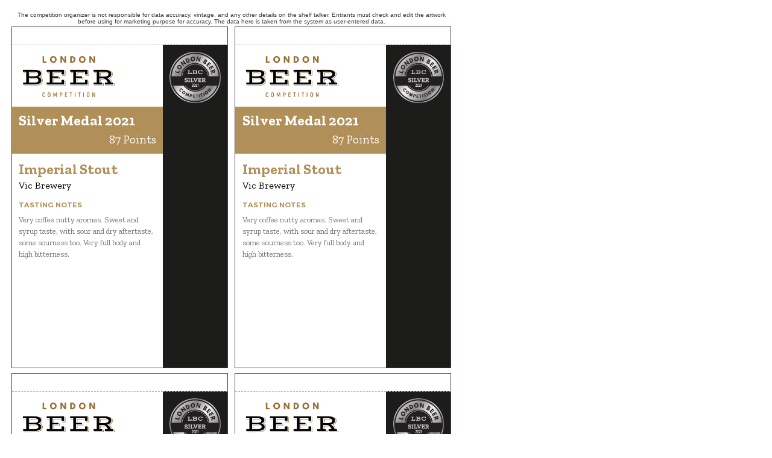

--- FILE ---
content_type: text/html; charset=utf-8
request_url: https://londonbeercompetition.com/en/competition-shelf-talkers/2021/special-awards/2778/
body_size: 3597
content:
<!DOCTYPE html>
<html>
    <head>
    	<meta http-equiv="Content-Type" content="text/html; charset=UTF-8">
		<link rel="shortcut icon" href="https://static.londonbeercompetition.com/cont/img/logo_favIcon.png" />
		<link href="https://fonts.googleapis.com/css?family=Montserrat:300,400,700|Zilla+Slab:100,300,400,700" rel="stylesheet">
		<link rel="stylesheet" href="/cont/css/styleWinnerPrintouts.css">
		<link rel="stylesheet" href="https://londonwinecompetition.com/cont/css/styles_common_competitionsTheme1.css">
		<title>London Beer Competition</title>
		<script type="text/javascript" src="https://static.londonbeercompetition.com/cont/js/jquery.js"></script>
			</head>
	<body id="shelfTalkers" class="letter awardType-special-awards awardsCount" style="display: none;">
				<!-- START Medal Range, Model 1 -->
							    				<main>
					<!-- START quadrant1 model1 -->
					<aside>The competition organizer is not responsible for data accuracy, vintage, and any other details on the shelf talker. Entrants must check and edit the artwork before using for marketing purpose for accuracy. The data here is taken from the system as user-entered data.</aside>
					<section class="quadrant quadrant1 awardsCount">
						<div class="medalImagesContainer">
															<img class="awardImg" src="https://static.londonbeercompetition.com/cont/img/certificateImagery/LBC_SilverMedal_2021.png">
																																																																																																																</div>	
						<div class="txt">
							<header>
																	<div class="logoHeader">
										<img src="https://static.londonbeercompetition.com/cont/img/logo_rectangle_color.png" alt="London Beer Competition" class="compLogo">
									</div>
																<div class="txtHeader">
									<h1>
																					Silver Medal 2021																			</h1>
									<h2>87 Points</h2>
								</div>
							</header>
							<article>
								<h3>Imperial Stout</h3>
								<h4>Vic Brewery</h4>
																<h5>Tasting Notes</h5>
								<p>Very coffee  nutty aromas. Sweet and syrup taste, with sour and dry aftertaste, some sourness too. Very full body and high bitterness.</p>
							</article>
						</div>
					</section>
					<!-- END quadrant1 model1 -->
					<!-- START quadrant2 model1 -->
					<section class="quadrant quadrant2 awardsCount">
						
					</section>
					<!-- END quadrant2 model1 -->
					<!-- START quadrant3 model1 -->
					<section class="quadrant quadrant3 awardsCount">
						
					</section>
					<!-- END quadrant3 model1 -->
					<!-- START quadrant4 model1 -->
					<section class="quadrant quadrant4 awardsCount">
						
					</section>
					<!-- END quadrant4 model1 -->
					<script type="text/javascript">
				    	var specialAwardsCount = $(".quadrant1 .awardImg").length;
				    	$('.awardsCount').addClass('awardsCount'+specialAwardsCount);
				    </script>
				</main>
							<!-- END Medal Range Model 1 -->
		<!-- START Medal Range Model 2 -->
				<!-- END Medal Range Model 2 -->
		<!-- START Medal Range, Model 3 -->
				<!-- END Medal Range Model 3 -->
		<!-- START Medal Range Model 4 -->
				<!-- END Medal Range Model 4 -->
		<!-- START Medal Range Model 5 -->
				<!-- END Medal Range Model 5 -->
		<!-- START Medal Range Model 6 -->
				<!-- END Medal Range Model 6 -->
		<!-- Global script: Apply to all medal range model -->
		<script type="text/javascript">
			var quadrant1HTML = $('.quadrant1').html(); /* take quadrant1 server side load html content */
			$('.quadrant2').html(quadrant1HTML); /* Put quadrant1 html */
			$('.quadrant3').html(quadrant1HTML); /* Put quadrant1 html */
			$('.quadrant4').html(quadrant1HTML); /* Put quadrant1 html */
			$('#shelfTalkers').fadeIn();
		</script>
	 		</body>
</html>


--- FILE ---
content_type: text/css
request_url: https://londonbeercompetition.com/cont/css/styleWinnerPrintouts.css
body_size: 15362
content:
/* @override 
	https://londonbeercompetition.com/cont/css/styles_public_styleWinnerPrintouts.css
	https://local.londonbeercompetition.com/cont/css/styles_public_styleWinnerPrintouts.css
*/

* {
	-webkit-box-sizing: border-box;
	-moz-box-sizing:    border-box;
	box-sizing:         border-box;
}
/* @group Certificates */
@page {
	margin: 1rem; 
}

@media screen and (min-width: 800px) {
	html {
		width: 80%;
	}
}

@media screen and (min-width: 1200px) {
	html {
		width: 70%;
	}
}

@media screen and (min-width: 1400px) {
	html {
		width: 60%;
	}
}

body {
	margin: 0.5rem 1rem 0rem 1rem;
	padding: 0rem; 
	background-color: #FFF;
}

body#competitionCertificate {
	margin: 1.5rem 1.5rem 1.5rem 1.5rem;
  	border: 1px solid #a08c66;
  	text-align: center;
  	font-family: 'Montserrat';
}

body#competitionCertificate main {
  margin: 0.5rem;
  padding: 0.1rem 0rem 0rem 0rem;
  background-image: url('/cont/img/certificateImagery/certificate_background.svg');
  background-size: 100%;
  background-color: #e0e5e4;
  position: relative;
  background-repeat: no-repeat;
}

body#competitionCertificate main .compLogo {
 	width: 13%;
	margin: 0rem 0rem 2rem 0rem;
 	clip-path: polygon(0% 0%,100% 0%,100% 100%,50% 84%,0% 100%);
 	background-color: #eabf6d;
 	padding: 4rem 2% 4rem 2%;
 	position: absolute;
 	top: -0.5rem;
 	right: 50%;
 	left: 43%;
}

#competitionCertificate h1 {
  margin: 6rem auto 0.5rem auto;
  padding: 6rem 2% 0rem 2%;
  font-weight: 700;
  font-size: 3rem;
  letter-spacing: 0rem;
  color: #000;
  line-height: 1;
  text-transform: uppercase;
}

#competitionCertificate h2 {
  margin: 0rem 0rem 0.5rem 0rem;
  padding: 0rem 2% 0rem 2%;
  font-weight: 500;
  font-size: 2.2rem;
  letter-spacing: 0.04rem;
  color: #000;
  line-height: 1;
}

#competitionCertificate h3 {
  margin: 0rem 0rem 7rem 0rem;
  padding: 0rem;
  font-weight: 500;
  font-size: 1.1rem;
  letter-spacing: 0.2rem;
  color: #957f54;
  text-transform: uppercase;
}

#competitionCertificate .medal {
  width: 14%;
  margin: 0rem 0rem 1rem 0rem;
  position: absolute;
  bottom: 6rem;
  right: 50%;
  left: 43%;
}

#competitionCertificate .specialAwardsContainer {
	width: 100%;
  	position: absolute;
  	right: 0%;
  	left: 0%;
  	bottom: 6rem;
}

#competitionCertificate .specialMedal {
  	width: 14%;
  	margin: 0rem 0rem 1rem 0rem;
}

#competitionCertificate h4 {
  margin: 3rem 0rem 0rem 0rem;
  padding: 0rem;
  font-weight: 500;
  font-size: 1rem;
  letter-spacing: 0rem;
  color: #d0d8d6;
}

#competitionCertificate h5 {
  margin: 0rem 0rem 1rem 0rem;
  padding: 0rem;
  font-weight: 700;
  font-size: 1rem;
  color: #d0d8d6;
  text-transform: uppercase;
}

#competitionCertificate h6 {
  margin: 0rem 0rem 0.3rem 0rem;
  padding: 0rem;
  font-weight: 500;
  font-size: 1.1rem;
  letter-spacing: 0.2rem;
  color: #957f54;
  text-transform: uppercase;
}

#competitionCertificate h6 span {
	font-weight: 700;
}

#competitionCertificate footer {
	padding: 2rem 4% 2rem 4%;
	display: flex;
	justify-content: space-between;
	background-color: #14191c;
}

#competitionCertificate .border {
	width: 22%;
}

#competitionCertificate .signature {
  margin: 0rem 0rem 0rem 0rem;
  flex-basis: 23%;
}

#competitionCertificate .signature img {
	width: 70%;
}

#competitionCertificate .txt {
	flex-basis: 43%;
}

#competitionCertificate .qrCode {
flex-basis: 23%;
align-self: center;
}

#competitionCertificate p {
  margin: 0rem 0rem 0.5rem 0rem;
  font-size: 0.8rem;
  font-weight: 500;
  color: #d0d8d6;
}

#competitionCertificate .qr {
  width: 35%;
  padding: 0.3rem;
  background-color: #FFF;
}

/* @end */

/* @group Judges certificate style  */

body#competitionJudgesCertificate {
  padding: 2rem;
  background-color: #9b8972;
  text-align: center;
  background-color: #C3AC89;
}

body#competitionJudgesCertificate main {
  height: 24cm;
  padding: 2rem 2rem 2rem 2rem;
  border: 4px solid #9b8874;
  border-radius: 2rem;
  background-image: url('/cont/img/certificateImagery/certificatesBackgroundPattern.png');
  background-blend-mode: multiply;
  background-color: #C3AC89;
  background-size: 15%;
}

body#competitionJudgesCertificate main .compLogo {
  width: 25%;
  margin: 2rem 0rem 2rem 0rem;
}

#competitionJudgesCertificate .winnerInfo {
  height: 5cm;
}

#competitionJudgesCertificate h1 {
  margin: 1rem 0rem 1rem 0rem;
  padding: 0rem;
  font-family: 'Zilla Slab', sans-serif;
  font-weight: 600;
  font-size: 3rem;
  letter-spacing: 0.2rem;
  color: #FFF;
  line-height: 1.1;
}

#competitionJudgesCertificate h2 {
  margin: 0rem 0rem 2rem 0rem;
  padding: 0rem;
  font-family: 'Zilla Slab', sans-serif;
  font-weight: 300;
  font-size: 2rem;
  font-style: italic;
  letter-spacing: 0.2rem;
  color: #FFF;
  line-height: 1.1;
}

#competitionJudgesCertificate h3 {
  margin: 0rem 0rem 2rem 0rem;
  padding: 0rem;
  font-family: 'Montserrat', sans-serif;
  font-weight: 800;
  font-size: 1rem;
  letter-spacing: 0.2rem;
  color: #231F20;
  text-transform: uppercase;
}

#competitionJudgesCertificate .medal {
  width: 19%;
  margin: 0rem 0rem 2rem 0rem;
}

#competitionJudgesCertificate h4 {
  margin: 0rem 0rem 2rem 0rem;
  padding: 0rem;
  font-family: 'Zilla Slab', sans-serif;
  font-weight: 300;
  font-size: 2rem;
  font-style: italic;
  letter-spacing: 0rem;
  color: #231F20;
}

#competitionJudgesCertificate h5 {
  margin: 0rem 0rem 2rem 0rem;
  padding: 0rem;
  font-family: 'Montserrat', sans-serif;
  font-weight: 800;
  font-size: 1rem;
  letter-spacing: 0.1rem;
  color: #231F20;
  text-transform: uppercase;
}

#competitionJudgesCertificate h6 {
  margin: 1rem 0rem 2rem 0rem;
  padding: 0rem;
  font-family: 'Montserrat', sans-serif;
  font-weight: 800;
  font-size: 1.2rem;
  letter-spacing: 0.1rem;
  color: #231F20;
  text-transform: uppercase;
}

#competitionJudgesCertificate .signature {
  width: 20%;
  margin: 0rem 0rem 1rem 0rem !important;
}

#competitionJudgesCertificate p {
  margin: 0rem 0rem 1rem 0rem;
  font-family: 'Montserrat';
  font-size: 1rem;
  font-weight: 700;
}

#competitionJudgesCertificate p em {
  display: block;
  margin: 0rem 0rem 2rem 0rem;
  font-family: 'Zilla Slab';
  font-size: 1rem;
  font-style: normal;
  font-weight: 300;
}

#competitionJudgesCertificate .qr {
  width: 10%;
}

/* @end  */

/* @group Shelf Talkers custom styles */  

/* Letter paper size: 21.5 cm x 27.9 cm */

body#shelfTalkers { 
	padding: 0px 0px 0px 0px;
   	font-family: 'Zilla Slab', sans-serif;
}

#shelfTalkers.letter {
	width: 20.5cm; /* accounts for printer margins */
	height: 25.9cm; /* accounts for printer margins */
	padding: 0.5cm 0cm 0cm 0.5cm;
}

#shelfTalkers.letter main {
	display: flex;
	flex-wrap: wrap;
}

#shelfTalkers.letter main > aside {
	padding: 0rem 3.5% 0.2rem 0rem;
	font-size: 0.6rem;
	text-align: center;
	font-family: Helvetica;
	color: #383838;
}

#shelfTalkers.awardType-medals .quadrant {
	width: 9.5cm;
	height: 12.95cm;
	padding: 1.8rem 0rem 0rem 0rem;
	display: flex;
	flex-direction: column;
	border: 1px solid #593453;
}

#shelfTalkers .quadrant1 {
	margin-right: 0.3cm;
	margin-bottom: 0.5rem;
}

#shelfTalkers .quadrant3 {
	margin-right: 0.3cm;
}

/* START Regular medal Shelf Talker */

#shelfTalkers.awardType-medals .quadrant1 .medalImagesContainer, 
#shelfTalkers.awardType-medals .quadrant2 .medalImagesContainer {
	width: 100%;
	height: 3cm;
	padding: 0.3cm;
	position: relative;
	border-top: 1px dashed #b3b3b3;
}

#shelfTalkers.awardType-medals .quadrant3 .medalImagesContainer, 
#shelfTalkers.awardType-medals .quadrant4 .medalImagesContainer {
	width: 100%;
	height: 5cm;
	padding: 0.6cm 0.3cm 0.6cm 0.3cm;
	position: relative;
	border-top: 1px dashed #b3b3b3;
}

#shelfTalkers.awardType-medals .quadrant1 .medalImagesContainer .awardImg, 
#shelfTalkers.awardType-medals .quadrant2 .medalImagesContainer .awardImg {
	width: 3.2cm;
	height: 3.2cm;
	top: 0.3cm;
	left: 0.5cm;
	position: absolute;
}

#shelfTalkers.awardType-medals .quadrant3 .medalImagesContainer .awardImg, 
#shelfTalkers.awardType-medals .quadrant4 .medalImagesContainer .awardImg {
	width: 3.2cm;
	height: 3.2cm;
	top: 0.6cm;
	left: 0.5cm;
	position: absolute;
}

#shelfTalkers.awardType-medals .quadrant1 .medalImagesContainer .compLogo, 
#shelfTalkers.awardType-medals .quadrant2 .medalImagesContainer .compLogo {
	width: 4cm;
	position: absolute;
	top: 1cm;
	left: 4.1cm;
}

#shelfTalkers.awardType-medals .quadrant3 .medalImagesContainer .compLogo, 
#shelfTalkers.awardType-medals .quadrant4 .medalImagesContainer .compLogo {
	width: 4cm;
	position: absolute;
	top: 1.4cm;
	left: 4.1cm;
}

#shelfTalkers.awardType-medals .quadrant1 header, 
#shelfTalkers.awardType-medals .quadrant2 header {
	margin: 0rem;
	padding: 0.7cm 0.5cm 0.2cm 0.6cm;
	width: 100%;
	height: 2.8cm;
	background-color: #b18f59;
	
}

#shelfTalkers.awardType-medals .quadrant3 header, 
#shelfTalkers.awardType-medals .quadrant4 header {
	width: 84%;
	margin: 0rem 8% 1rem 8%;
	padding: 0.2cm 0.3cm 0.2cm 0.3cm;
	height: 2cm;
	background-color: transparent;
	font-family: 'Zilla Slab';
	border-top: 1px solid #a08865;
	border-bottom: 1px solid #a08865;
}

#shelfTalkers.awardType-medals .quadrant1 header h1, 
#shelfTalkers.awardType-medals .quadrant2 header h1 {
	/* medal name */
	margin: 0rem;
	padding: 0rem;
	color: #FFF;
	font-family: 'Zilla Slab';
	font-size: 1.5rem;
	font-weight: 700;
	line-height: 1.5;
}

#shelfTalkers.awardType-medals .quadrant3 header h1, 
#shelfTalkers.awardType-medals .quadrant4 header h1 {
	/* medal name */
	margin: 0rem;
	padding: 0rem;
	color: #101214;
	font-family: 'Montserrat';
	font-size: 1.3rem;
	font-weight: 700;
	line-height: 1.5;
	letter-spacing: 0.15rem;
	text-align: center;
	text-transform: uppercase;
}

#shelfTalkers.awardType-medals .quadrant1 header h2, 
#shelfTalkers.awardType-medals .quadrant2 header h2 {
	/* points text */
	margin: 0rem;
	padding: 0rem;
	color: #FFF;
	font-family: 'Zilla Slab';
	font-size: 1.2rem;
	font-weight: 400;
}

#shelfTalkers.awardType-medals .quadrant3 header h2, 
#shelfTalkers.awardType-medals .quadrant4 header h2 {
	/* points text */
	margin: 0rem;
	padding: 0rem;
	color: #1c1d1e;
	font-family: 'Montserrat';
	font-size: 1.2rem;
	font-weight: 400;
	text-align: center;
	letter-spacing: 0.3rem;
}

#shelfTalkers.awardType-medals .quadrant1 article, 
#shelfTalkers.awardType-medals .quadrant2 article {
	margin: 0rem;
	padding: 0.3cm 0.6cm 0.5cm 0.6cm;
	text-align: left;
}

#shelfTalkers.awardType-medals .quadrant3 article, 
#shelfTalkers.awardType-medals .quadrant4 article {
	margin: 0rem;
	padding: 0.3cm 0.6cm 0.5cm 0.6cm;
	text-align: center;
	
}

#shelfTalkers.awardType-medals .quadrant1 article h3, 
#shelfTalkers.awardType-medals .quadrant2 article h3 {
	/* brand name */
	margin: 0rem;
	padding: 0rem;
	font-size: 1.4rem;
	font-weight: 700;
	color: #6c562f;
}

#shelfTalkers.awardType-medals .quadrant3 article h3, 
#shelfTalkers.awardType-medals .quadrant4 article h3 {
	/* brand name */
	margin: 0rem 0rem 0.4rem 0rem;
	padding: 0rem;
	font-size: 1.3rem;
	font-weight: 700;
	color: #6c562f;
	line-height: 1.5;
}

#shelfTalkers.awardType-medals .quadrant1 article h4, 
#shelfTalkers.awardType-medals .quadrant2 article h4 {
	/* producer name */
	margin: 0rem 0rem 0rem 0rem;
	padding: 0rem;
	font-weight: 400;
	font-size: 1rem;
}

#shelfTalkers.awardType-medals .quadrant3 article h4, 
#shelfTalkers.awardType-medals .quadrant4 article h4 {
	/* producer name */
	margin: 0rem 0rem 0rem 0rem;
	padding: 0rem;
	font-weight: 400;
	font-size: 1rem;
	color: #6c562f;
	line-height: 1.4;
}

#shelfTalkers.awardType-medals .quadrant article h4.vintage {
	/* Vintage year */
	margin: 0rem 0rem 0.5rem 0rem;
	padding: 0rem;
	font-weight: 400;
	font-size: 0.9rem;
}

#shelfTalkers.awardType-medals .quadrant1 article h5, 
#shelfTalkers.awardType-medals .quadrant2 article h5 {
	/* Tasting Notes title */
	margin: 0rem 0rem 0.5rem 0rem;
	padding: 0rem;
	font-family: 'Zilla Slab';
	font-size: 0.7rem;
	font-weight: 700;
	text-transform: uppercase;
	color: #534d4b;
}

#shelfTalkers.awardType-medals .quadrant3 article h5, 
#shelfTalkers.awardType-medals .quadrant4 article h5 {
	/* Tasting Notes title */
	display: none;
}

#shelfTalkers.awardType-medals .quadrant1 article p, 
#shelfTalkers.awardType-medals .quadrant2 article p {
	/* tasing notes body */
	margin: 0rem;
	padding: 0rem;
	font-size: 0.8rem;
	font-weight: 400;
	color: #777777;
	line-height: 1.4;
}

#shelfTalkers.awardType-medals .quadrant3 article p, 
#shelfTalkers.awardType-medals .quadrant4 article p {
	/* tasing notes body */
	display: none;
}

/* START Special awards Shelf Talker */

#shelfTalkers.awardType-special-awards {
	
}

#shelfTalkers.awardType-special-awards .quadrant {
	width: 9.5cm;
	height: 15cm;
	padding: 1.8rem 0rem 0rem 0rem;
	display: flex;
	flex-direction: row-reverse;
	border: 1px solid #593453;
	overflow: hidden;
}

#shelfTalkers.awardType-special-awards .quadrant .medalImagesContainer {
	width: 30%;
	height: 14.2cm;
	padding: 0.3cm;
	display: flex;
	flex-direction: column;
	align-items: center;
	position: relative;
	border-top: 1px dashed #b3b3b3;
	background-color: #1c1d1a;
	/* background-color: #DADADA; */
	/* background-color: #6DC6C2; */
}

#shelfTalkers.awardType-special-awards .quadrant .medalImagesContainer .awardImg {
	width: 100%;
}

#shelfTalkers.awardType-special-awards .quadrant.awardsCount3 .medalImagesContainer img, 
#shelfTalkers.awardType-special-awards .quadrant.awardsCount4 .medalImagesContainer img, 
#shelfTalkers.awardType-special-awards .quadrant.awardsCount5 .medalImagesContainer img {
	margin-bottom: 0.2rem;
}
 
#shelfTalkers.awardType-special-awards .quadrant.awardsCount6 .medalImagesContainer img {
	margin-bottom: -0.9rem;
}

#shelfTalkers.awardType-special-awards .quadrant .txt {
	width: 70%;
	border-top: 1px dashed #b3b3b3;
}

#shelfTalkers.awardType-special-awards .quadrant header {
	display: flex;
	flex-direction: column;
}

#shelfTalkers.awardType-special-awards .quadrant header .logoHeader {
	/* Competition Logo */
	height: 2.7cm;
	padding: 0.3cm;
	overflow: hidden;
}

#shelfTalkers.awardType-special-awards .quadrant header .logoHeader img {
	padding: 0.4rem 0rem 0rem 0.4rem;
	width: 70%;
}

#shelfTalkers.awardType-special-awards .quadrant header .txtHeader {
	padding: 0.3cm;
	background-color: #b18f59;
}

#shelfTalkers.awardType-special-awards .quadrant header .txtHeader h1 {
	margin: 0rem 0rem 0.5rem 0rem;
	padding: 0rem;
	color: #FFF;
	font-size: 1.5rem;
	font-weight: 700;
	line-height: 1;
}

#shelfTalkers.awardType-special-awards .quadrant header .txtHeader h2 {
	margin: 0rem;
	padding: 0rem;
	color: #FFF;
	font-size: 1.2rem;
	font-weight: 400;
	text-align: right;
}


#shelfTalkers.awardType-special-awards .quadrant article {
	width: 100%;
	height: 6.9cm;
	padding: 0.3cm;
	display: flex;
	flex-direction: column;
	align-items: left;
	position: relative;
}

#shelfTalkers.awardType-special-awards .quadrant article h3 {
	/* brand name */
	margin: 0rem 0rem 0.2rem 0rem;
	padding: 0rem;
	font-size: 1.5rem;
	font-weight: 700;
	color: #b18f59;
}

#shelfTalkers.awardType-special-awards .quadrant article h4 {
	/* producer name */
	margin: 0rem 0rem 1rem 0rem;
	padding: 0rem;
	font-weight: 400;
	font-size: 1rem;
}

#shelfTalkers.awardType-special-awards .quadrant article h5 {
	/* Tasting Notes title */
	margin: 0rem 0rem 0.5rem 0rem;
	padding: 0rem;
	font-family: 'Montserrat';
	font-size: 0.7rem;
	font-weight: 700;
	text-transform: uppercase;
	color: #b18f59;
}

#shelfTalkers.awardType-special-awards .quadrant article p {
	/* tasing notes body */
	margin: 0rem;
	padding: 0rem;
	font-size: 0.8rem;
	font-weight: 400;
	color: #777777;
	line-height: 1.5;
}

/* @end */
